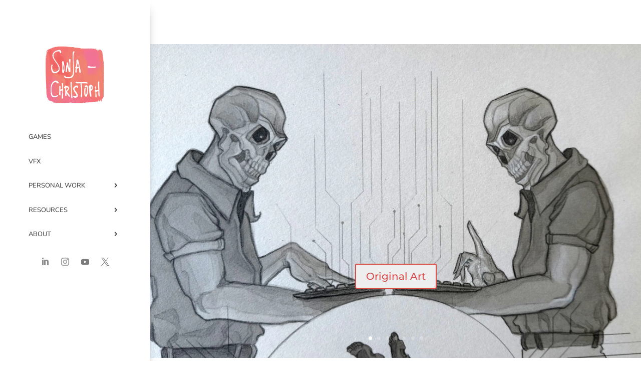

--- FILE ---
content_type: text/html; charset=UTF-8
request_url: https://sonjachristoph.com/
body_size: 7073
content:
<!DOCTYPE html>
<html dir="ltr" lang="en-US" prefix="og: https://ogp.me/ns#">
<head>
	<meta charset="UTF-8" />
<meta http-equiv="X-UA-Compatible" content="IE=edge">
	<link rel="pingback" href="https://sonjachristoph.com/xmlrpc.php" />

	<script data-optimized="1" type="text/javascript">document.documentElement.className='js'</script>
	
	<title>Home - Sonja Christoph</title>
<link rel="preconnect" href="https://fonts.gstatic.com" crossorigin />
		<!-- All in One SEO 4.9.3 - aioseo.com -->
	<meta name="description" content="Portfolio of Sonja Christoph, Lead 2D/3D Artist in entertainment, and Schoolism instructor. Explore her artwork, workshops, and tutorials." />
	<meta name="robots" content="max-image-preview:large" />
	<link rel="canonical" href="https://sonjachristoph.com/" />
	<meta name="generator" content="All in One SEO (AIOSEO) 4.9.3" />
		<meta property="og:locale" content="en_US" />
		<meta property="og:site_name" content="Sonja Christoph - Art Director &amp; Artist" />
		<meta property="og:type" content="article" />
		<meta property="og:title" content="Home - Sonja Christoph" />
		<meta property="og:description" content="Portfolio of Sonja Christoph, Lead 2D/3D Artist in entertainment, and Schoolism instructor. Explore her artwork, workshops, and tutorials." />
		<meta property="og:url" content="https://sonjachristoph.com/" />
		<meta property="og:image" content="https://sonjachristoph.com/wp-content/uploads/2022/04/miYa_white_circle_web.png" />
		<meta property="og:image:secure_url" content="https://sonjachristoph.com/wp-content/uploads/2022/04/miYa_white_circle_web.png" />
		<meta property="article:published_time" content="2022-04-23T15:56:24+00:00" />
		<meta property="article:modified_time" content="2025-11-28T22:04:40+00:00" />
		<meta name="twitter:card" content="summary" />
		<meta name="twitter:title" content="Home - Sonja Christoph" />
		<meta name="twitter:description" content="Portfolio of Sonja Christoph, Lead 2D/3D Artist in entertainment, and Schoolism instructor. Explore her artwork, workshops, and tutorials." />
		<meta name="twitter:image" content="https://sonjachristoph.com/wp-content/uploads/2022/04/miYa_white_circle_web.png" />
		<script type="application/ld+json" class="aioseo-schema">
			{"@context":"https:\/\/schema.org","@graph":[{"@type":"BreadcrumbList","@id":"https:\/\/sonjachristoph.com\/#breadcrumblist","itemListElement":[{"@type":"ListItem","@id":"https:\/\/sonjachristoph.com#listItem","position":1,"name":"Home"}]},{"@type":"Person","@id":"https:\/\/sonjachristoph.com\/#person","name":"srchristoph","image":{"@type":"ImageObject","@id":"https:\/\/sonjachristoph.com\/#personImage","url":"https:\/\/secure.gravatar.com\/avatar\/c20badc9d4f858ec8cd1a18652d57b0e41ee1c162ffe88bfaf37b519af2922b6?s=96&d=mm&r=g","width":96,"height":96,"caption":"srchristoph"}},{"@type":"WebPage","@id":"https:\/\/sonjachristoph.com\/#webpage","url":"https:\/\/sonjachristoph.com\/","name":"Home - Sonja Christoph","description":"Portfolio of Sonja Christoph, Lead 2D\/3D Artist in entertainment, and Schoolism instructor. Explore her artwork, workshops, and tutorials.","inLanguage":"en-US","isPartOf":{"@id":"https:\/\/sonjachristoph.com\/#website"},"breadcrumb":{"@id":"https:\/\/sonjachristoph.com\/#breadcrumblist"},"datePublished":"2022-04-23T15:56:24+00:00","dateModified":"2025-11-28T22:04:40+00:00"},{"@type":"WebSite","@id":"https:\/\/sonjachristoph.com\/#website","url":"https:\/\/sonjachristoph.com\/","name":"Sonja Christoph","description":"Art Director & Artist","inLanguage":"en-US","publisher":{"@id":"https:\/\/sonjachristoph.com\/#person"}}]}
		</script>
		<!-- All in One SEO -->

<link rel='dns-prefetch' href='//fonts.googleapis.com' />
<link rel="alternate" type="application/rss+xml" title="Sonja Christoph &raquo; Feed" href="https://sonjachristoph.com/feed/" />
<link rel="alternate" type="application/rss+xml" title="Sonja Christoph &raquo; Comments Feed" href="https://sonjachristoph.com/comments/feed/" />
<link rel="alternate" title="oEmbed (JSON)" type="application/json+oembed" href="https://sonjachristoph.com/wp-json/oembed/1.0/embed?url=https%3A%2F%2Fsonjachristoph.com%2F" />
<link rel="alternate" title="oEmbed (XML)" type="text/xml+oembed" href="https://sonjachristoph.com/wp-json/oembed/1.0/embed?url=https%3A%2F%2Fsonjachristoph.com%2F&#038;format=xml" />
<meta content="Divi Child v.0.1.1" name="generator"/><link data-optimized="2" rel="stylesheet" href="https://sonjachristoph.com/wp-content/litespeed/css/d4f902283129548c8933bc0ad89c9a2b.css?ver=facf6" />




<link rel='preload' id='divi-dynamic-css' href='https://sonjachristoph.com/wp-content/et-cache/2/et-divi-dynamic-tb-10921-tb-11196-2.css?ver=1764367481' as='style' media='all' onload="this.onload=null;this.rel='stylesheet'" />


<script type="text/javascript" src="https://sonjachristoph.com/wp-includes/js/jquery/jquery.min.js?ver=3.7.1" id="jquery-core-js"></script>
<script data-optimized="1" type="text/javascript" src="https://sonjachristoph.com/wp-content/litespeed/js/9cc4e2e59d4a2d359f13fade563d5f59.js?ver=8c78f" id="jquery-migrate-js"></script>
<link rel="https://api.w.org/" href="https://sonjachristoph.com/wp-json/" /><link rel="alternate" title="JSON" type="application/json" href="https://sonjachristoph.com/wp-json/wp/v2/pages/2" /><link rel="EditURI" type="application/rsd+xml" title="RSD" href="https://sonjachristoph.com/xmlrpc.php?rsd" />
<meta name="generator" content="WordPress 6.9" />
<link rel='shortlink' href='https://sonjachristoph.com/' />
<meta name="viewport" content="width=device-width, initial-scale=1.0, maximum-scale=1.0, user-scalable=0" />
	<link rel="icon" href="https://sonjachristoph.com/wp-content/uploads/2024/03/cropped-name2-32x32.png" sizes="32x32" />
<link rel="icon" href="https://sonjachristoph.com/wp-content/uploads/2024/03/cropped-name2-192x192.png" sizes="192x192" />
<link rel="apple-touch-icon" href="https://sonjachristoph.com/wp-content/uploads/2024/03/cropped-name2-180x180.png" />
<meta name="msapplication-TileImage" content="https://sonjachristoph.com/wp-content/uploads/2024/03/cropped-name2-270x270.png" />

<link rel="preload" as="style" id="et-core-unified-tb-10921-tb-11196-deferred-2-cached-inline-styles" href="https://sonjachristoph.com/wp-content/et-cache/2/et-core-unified-tb-10921-tb-11196-deferred-2.min.css?ver=1764367482" onload="this.onload=null;this.rel='stylesheet';" />
</head>
<body class="home wp-singular page-template-default page page-id-2 custom-background wp-theme-Divi wp-child-theme-Divi-Child et-tb-has-template et-tb-has-header et-tb-has-footer et_monarch et_pb_button_helper_class et_cover_background et_pb_gutter windows et_pb_gutters3 et_pb_pagebuilder_layout et_smooth_scroll et_no_sidebar et_divi_theme et-db">
	<div id="page-container">
<div id="et-boc" class="et-boc">
			
		<header class="et-l et-l--header">
			<div class="et_builder_inner_content et_pb_gutters3"><div class="et_pb_with_border et_pb_section et_pb_section_0_tb_header et_section_regular et_pb_section--fixed et_pb_section--with-menu"  data-et-multi-view="{&quot;schema&quot;:{&quot;classes&quot;:{&quot;desktop&quot;:{&quot;remove&quot;:[&quot;et_pb_section--absolute&quot;],&quot;add&quot;:[&quot;et_pb_section--fixed&quot;]},&quot;tablet&quot;:{&quot;remove&quot;:[&quot;et_pb_section--absolute&quot;,&quot;et_pb_section--fixed&quot;]}}},&quot;slug&quot;:&quot;et_pb_section&quot;}">
				
				
				
				
				
				
				<div class="et_pb_with_border et_pb_row et_pb_row_0_tb_header et_pb_gutters1 et_pb_row--with-menu">
				<div class="et_pb_column et_pb_column_4_4 et_pb_column_0_tb_header  et_pb_css_mix_blend_mode_passthrough et-last-child et_pb_column--with-menu">
				
				
				
				
				<div class="et_pb_with_border et_pb_module et_pb_menu et_pb_menu_0_tb_header et-vert-menu et_pb_bg_layout_light  et_pb_text_align_left et_dropdown_animation_fade et_pb_menu--with-logo et_pb_menu--style-centered">
					
					
					
					
					<div class="et_pb_menu_inner_container clearfix">
						<div class="et_pb_menu__logo-wrap">
			  <div class="et_pb_menu__logo">
				<a href="https://sonjachristoph.com/" ><img fetchpriority="high" decoding="async" width="368" height="230" src="https://sonjachristoph.com/wp-content/uploads/2024/03/name2.png" alt="" srcset="https://sonjachristoph.com/wp-content/uploads/2024/03/name2.png 368w, https://sonjachristoph.com/wp-content/uploads/2024/03/name2-300x188.png 300w" sizes="(max-width: 368px) 100vw, 368px" class="wp-image-11046" /></a>
			  </div>
			</div>
						<div class="et_pb_menu__wrap">
							<div class="et_pb_menu__menu">
								<nav class="et-menu-nav"><ul id="menu-main" class="et-menu nav"><li class="et_pb_menu_page_id-6500 menu-item menu-item-type-post_type menu-item-object-page menu-item-9158"><a href="https://sonjachristoph.com/game-work/">GAMES</a></li>
<li class="et_pb_menu_page_id-6504 menu-item menu-item-type-post_type menu-item-object-page menu-item-9159"><a href="https://sonjachristoph.com/vfx-work/">VFX</a></li>
<li class="et_pb_menu_page_id-11033 menu-item menu-item-type-custom menu-item-object-custom menu-item-has-children menu-item-11033"><a href="#">PERSONAL WORK</a>
<ul class="sub-menu">
	<li class="et_pb_menu_page_id-6532 menu-item menu-item-type-post_type menu-item-object-page menu-item-9160"><a href="https://sonjachristoph.com/stand-alone-work/">3D</a></li>
	<li class="et_pb_menu_page_id-11343 menu-item menu-item-type-post_type menu-item-object-page menu-item-11347"><a href="https://sonjachristoph.com/original-art/">ORIGINAL ART</a></li>
	<li class="et_pb_menu_page_id-11218 menu-item menu-item-type-post_type menu-item-object-page menu-item-11229"><a href="https://sonjachristoph.com/sketchbook/">SKETCHBOOK</a></li>
	<li class="et_pb_menu_page_id-10900 menu-item menu-item-type-post_type menu-item-object-page menu-item-11550"><a href="https://sonjachristoph.com/digital-art/">DIGITAL ART</a></li>
</ul>
</li>
<li class="et_pb_menu_page_id-10832 menu-item menu-item-type-custom menu-item-object-custom menu-item-has-children menu-item-10832"><a href="#">RESOURCES</a>
<ul class="sub-menu">
	<li class="et_pb_menu_page_id-9676 menu-item menu-item-type-post_type menu-item-object-page menu-item-9698"><a href="https://sonjachristoph.com/online-class/">CLASS &#8211; INTRO TO BLENDER</a></li>
	<li class="et_pb_menu_page_id-10797 menu-item menu-item-type-post_type menu-item-object-page menu-item-10890"><a href="https://sonjachristoph.com/3d-for-illustrations/">CLASS &#8211; 3D FOR ILLUSTRATIONS</a></li>
	<li class="et_pb_menu_page_id-10764 menu-item menu-item-type-post_type menu-item-object-page menu-item-10769"><a href="https://sonjachristoph.com/new-features/">BLENDER &#8211; NEW FEATURES</a></li>
	<li class="et_pb_menu_page_id-10844 menu-item menu-item-type-post_type menu-item-object-page menu-item-10868"><a href="https://sonjachristoph.com/workshops/">WORKSHOPS</a></li>
</ul>
</li>
<li class="et_pb_menu_page_id-11184 menu-item menu-item-type-custom menu-item-object-custom menu-item-has-children menu-item-11184"><a href="#">ABOUT</a>
<ul class="sub-menu">
	<li class="et_pb_menu_page_id-9731 menu-item menu-item-type-post_type menu-item-object-page menu-item-9737"><a href="https://sonjachristoph.com/contact/">ABOUT ME</a></li>
	<li class="et_pb_menu_page_id-11185 menu-item menu-item-type-custom menu-item-object-custom menu-item-11185"><a href="https://www.youtube.com/watch?v=SWATQOEoA0E">REEL</a></li>
</ul>
</li>
</ul></nav>
							</div>
							
							
							<div class="et_mobile_nav_menu">
				<div class="mobile_nav closed">
					<span class="mobile_menu_bar"></span>
				</div>
			</div>
						</div>
						
					</div>
				</div><ul class="et_pb_module et_pb_social_media_follow et_pb_social_media_follow_0_tb_header clearfix  et_pb_text_align_center et_pb_bg_layout_light">
				
				
				
				
				<li
            class='et_pb_social_media_follow_network_0_tb_header et_pb_social_icon et_pb_social_network_link  et-social-linkedin'><a
              href='https://www.linkedin.com/in/schristoph/'
              class='icon et_pb_with_border'
              title='Follow on LinkedIn'
               target="_blank"><span
                class='et_pb_social_media_follow_network_name'
                aria-hidden='true'
                >Follow</span></a></li><li
            class='et_pb_social_media_follow_network_1_tb_header et_pb_social_icon et_pb_social_network_link  et-social-instagram'><a
              href='https://www.instagram.com/sonjachristophart/'
              class='icon et_pb_with_border'
              title='Follow on Instagram'
               target="_blank"><span
                class='et_pb_social_media_follow_network_name'
                aria-hidden='true'
                >Follow</span></a></li><li
            class='et_pb_social_media_follow_network_2_tb_header et_pb_social_icon et_pb_social_network_link  et-social-youtube'><a
              href='https://www.youtube.com/user/SRChristoph'
              class='icon et_pb_with_border'
              title='Follow on Youtube'
               target="_blank"><span
                class='et_pb_social_media_follow_network_name'
                aria-hidden='true'
                >Follow</span></a></li><li
            class='et_pb_social_media_follow_network_3_tb_header et_pb_social_icon et_pb_social_network_link  et-social-twitter'><a
              href='https://x.com/sonja_christoph'
              class='icon et_pb_with_border'
              title='Follow on X'
               target="_blank"><span
                class='et_pb_social_media_follow_network_name'
                aria-hidden='true'
                >Follow</span></a></li>
			</ul><div class="et_pb_module et_pb_code et_pb_code_0_tb_header">
				
				
				
				
				<div class="et_pb_code_inner"></div>
			</div>
			</div>
				
				
				
				
			</div>
				
				
			</div>		</div>
	</header>
	<div id="et-main-area">
	
<div id="main-content">


			
				<article id="post-2" class="post-2 page type-page status-publish hentry">

				
					<div class="entry-content">
					<div class="et-l et-l--post">
			<div class="et_builder_inner_content et_pb_gutters3"><div class="et_pb_section et_pb_section_0 et_pb_fullwidth_section et_section_regular" >
				
				
				
				
				
				
				<div class="et_pb_module et_pb_fullwidth_slider_0 et_animated et_pb_slider et_slider_auto et_slider_speed_3000">
				<div class="et_pb_slides">
					<div class="et_pb_slide et_pb_slide_0 et_pb_bg_layout_dark et_pb_media_alignment_center et-pb-active-slide" data-slide-id="et_pb_slide_0">
				
				
				<div class="et_pb_container clearfix">
					<div class="et_pb_slider_container_inner">
						
						<div class="et_pb_slide_description">
							
							<div class="et_pb_button_wrapper"><a class="et_pb_button et_pb_more_button" href="https://sonjachristoph.com/original-art/">Original Art</a></div>
						</div>
					</div>
				</div>
				
				
				
			</div>
			<div class="et_pb_slide et_pb_slide_1 et_pb_bg_layout_dark et_pb_media_alignment_center" data-slide-id="et_pb_slide_1">
				
				
				<div class="et_pb_container clearfix">
					<div class="et_pb_slider_container_inner">
						
						<div class="et_pb_slide_description">
							
							<div class="et_pb_button_wrapper"><a class="et_pb_button et_pb_more_button" href="https://sonjachristoph.com/sketchbook/">Sketchbook</a></div>
						</div>
					</div>
				</div>
				
				
				
			</div>
			<div class="et_pb_slide et_pb_slide_2 et_pb_bg_layout_dark et_pb_media_alignment_center" data-slide-id="et_pb_slide_2">
				
				
				<div class="et_pb_container clearfix">
					<div class="et_pb_slider_container_inner">
						
						<div class="et_pb_slide_description">
							
							<div class="et_pb_button_wrapper"><a class="et_pb_button et_pb_more_button" href="https://sonjachristoph.com/stand-alone-work/">Personal 3D Work</a></div>
						</div>
					</div>
				</div>
				
				
				
			</div>
			<div class="et_pb_slide et_pb_slide_3 et_pb_bg_layout_dark et_pb_media_alignment_center" data-slide-id="et_pb_slide_3">
				
				
				<div class="et_pb_container clearfix">
					<div class="et_pb_slider_container_inner">
						
						<div class="et_pb_slide_description">
							
							<div class="et_pb_button_wrapper"><a class="et_pb_button et_pb_more_button" href="https://sonjachristoph.com/3d-for-illustrations/">Online Course</a></div>
						</div>
					</div>
				</div>
				
				
				
			</div>
			<div class="et_pb_slide et_pb_slide_4 et_pb_bg_layout_dark et_pb_media_alignment_center" data-slide-id="et_pb_slide_4">
				
				
				<div class="et_pb_container clearfix">
					<div class="et_pb_slider_container_inner">
						
						<div class="et_pb_slide_description">
							
							<div class="et_pb_button_wrapper"><a class="et_pb_button et_pb_more_button" href="https://sonjachristoph.com/online-class/">Online Course</a></div>
						</div>
					</div>
				</div>
				
				
				
			</div>
			<div class="et_pb_slide et_pb_slide_5 et_pb_bg_layout_dark et_pb_media_alignment_center" data-slide-id="et_pb_slide_5">
				
				
				<div class="et_pb_container clearfix">
					<div class="et_pb_slider_container_inner">
						
						<div class="et_pb_slide_description">
							
							<div class="et_pb_button_wrapper"><a class="et_pb_button et_pb_more_button" href="https://sonjachristoph.com/game-work/">Games</a></div>
						</div>
					</div>
				</div>
				
				
				
			</div>
			<div class="et_pb_slide et_pb_slide_6 et_pb_bg_layout_dark et_pb_media_alignment_center" data-slide-id="et_pb_slide_6">
				
				
				<div class="et_pb_container clearfix">
					<div class="et_pb_slider_container_inner">
						
						<div class="et_pb_slide_description">
							
							<div class="et_pb_button_wrapper"><a class="et_pb_button et_pb_more_button" href="https://sonjachristoph.com/vfx-work/">VFX</a></div>
						</div>
					</div>
				</div>
				
				
				
			</div>
			
				</div>
				
			</div>
			
				
				
			</div>		</div>
	</div>
						</div>

				
				</article>

			

</div>

	<footer class="et-l et-l--footer">
			<div class="et_builder_inner_content et_pb_gutters3"><div class="et_pb_section et_pb_section_0_tb_footer et_pb_with_background et_section_regular" >
				
				
				
				
				
				
				
				
				
			</div>		</div>
	</footer>
		</div>

			
		</div>
		</div>

			<script type="speculationrules">
{"prefetch":[{"source":"document","where":{"and":[{"href_matches":"/*"},{"not":{"href_matches":["/wp-*.php","/wp-admin/*","/wp-content/uploads/*","/wp-content/*","/wp-content/plugins/*","/wp-content/themes/Divi-Child/*","/wp-content/themes/Divi/*","/*\\?(.+)"]}},{"not":{"selector_matches":"a[rel~=\"nofollow\"]"}},{"not":{"selector_matches":".no-prefetch, .no-prefetch a"}}]},"eagerness":"conservative"}]}
</script>
		<!-- Start of StatCounter Code -->
		<script>
			<!--
			var sc_project=9858350;
			var sc_security="9c3bc1f2";
			var sc_invisible=1;
		</script>
        <script type="text/javascript" src="https://www.statcounter.com/counter/counter.js" async></script>
		<noscript><div class="statcounter"><a title="web analytics" href="https://statcounter.com/"><img class="statcounter" src="https://c.statcounter.com/9858350/0/9c3bc1f2/1/" alt="web analytics" /></a></div></noscript>
		<!-- End of StatCounter Code -->
		<div class="et_social_pin_images_outer">
					<div class="et_social_pinterest_window">
						<div class="et_social_modal_header"><h3>Pin It on Pinterest</h3><span class="et_social_close"></span></div>
						<div class="et_social_pin_images" data-permalink="https://sonjachristoph.com/" data-title="Home" data-post_id="2"></div>
					</div>
				</div>	<script type="text/javascript">
				var et_animation_data = [{"class":"et_pb_fullwidth_slider_0","style":"fade","repeat":"once","duration":"1000ms","delay":"0ms","intensity":"50%","starting_opacity":"0%","speed_curve":"ease-in-out"}];
				</script>
	<script data-optimized="1" type="text/javascript" src="https://sonjachristoph.com/wp-content/litespeed/js/32f1ca4ce9ba8233117da81af60f5a67.js?ver=e4050" id="et_monarch-idle-js"></script>
<script data-optimized="1" type="text/javascript" id="et_monarch-custom-js-js-extra">var monarchSettings={"ajaxurl":"https://sonjachristoph.com/wp-admin/admin-ajax.php","pageurl":"https://sonjachristoph.com/","stats_nonce":"1cc5572313","share_counts":"f4717a4173","follow_counts":"824a1e0090","total_counts":"702a59d573","media_single":"e9623b6697","media_total":"e6d0332bb5","generate_all_window_nonce":"fc6ed343fa","no_img_message":"No images available for sharing on this page"}</script>
<script data-optimized="1" type="text/javascript" src="https://sonjachristoph.com/wp-content/litespeed/js/795fe25eb8b6f898bfbdbf9ca7bbb115.js?ver=d6a44" id="et_monarch-custom-js-js"></script>
<script data-optimized="1" type="text/javascript" id="divi-custom-script-js-extra">var DIVI={"item_count":"%d Item","items_count":"%d Items"};var et_builder_utils_params={"condition":{"diviTheme":!0,"extraTheme":!1},"scrollLocations":["app","top"],"builderScrollLocations":{"desktop":"app","tablet":"app","phone":"app"},"onloadScrollLocation":"app","builderType":"fe"};var et_frontend_scripts={"builderCssContainerPrefix":"#et-boc","builderCssLayoutPrefix":"#et-boc .et-l"};var et_pb_custom={"ajaxurl":"https://sonjachristoph.com/wp-admin/admin-ajax.php","images_uri":"https://sonjachristoph.com/wp-content/themes/Divi/images","builder_images_uri":"https://sonjachristoph.com/wp-content/themes/Divi/includes/builder/images","et_frontend_nonce":"5716c0870b","subscription_failed":"Please, check the fields below to make sure you entered the correct information.","et_ab_log_nonce":"5043a75314","fill_message":"Please, fill in the following fields:","contact_error_message":"Please, fix the following errors:","invalid":"Invalid email","captcha":"Captcha","prev":"Prev","previous":"Previous","next":"Next","wrong_captcha":"You entered the wrong number in captcha.","wrong_checkbox":"Checkbox","ignore_waypoints":"no","is_divi_theme_used":"1","widget_search_selector":".widget_search","ab_tests":[],"is_ab_testing_active":"","page_id":"2","unique_test_id":"","ab_bounce_rate":"5","is_cache_plugin_active":"no","is_shortcode_tracking":"","tinymce_uri":"https://sonjachristoph.com/wp-content/themes/Divi/includes/builder/frontend-builder/assets/vendors","accent_color":"#d84b4b","waypoints_options":[]};var et_pb_box_shadow_elements=[]</script>
<script data-optimized="1" type="text/javascript" src="https://sonjachristoph.com/wp-content/litespeed/js/ecf1460f1f2662da56e59805153c5e89.js?ver=330ae" id="divi-custom-script-js"></script>
<script data-optimized="1" type="text/javascript" src="https://sonjachristoph.com/wp-content/litespeed/js/653a9d197bb6615a0876ce5c4e071dfe.js?ver=630a0" id="divi-js"></script>
<script data-optimized="1" type="text/javascript" src="https://sonjachristoph.com/wp-content/litespeed/js/22c8bde984828f0209cf3310abdfb4ab.js?ver=4cb93" id="smoothscroll-js"></script>
<script data-optimized="1" type="text/javascript" src="https://sonjachristoph.com/wp-content/litespeed/js/8194b3b1aaf32e79d8bc50cfabb93e16.js?ver=9d8f4" id="fitvids-js"></script>
<script data-optimized="1" type="text/javascript" src="https://sonjachristoph.com/wp-content/litespeed/js/673864c5fdb1f81648d765a19a927674.js?ver=166d6" id="jquery-mobile-js"></script>
<script data-optimized="1" type="text/javascript" src="https://sonjachristoph.com/wp-content/litespeed/js/faa776c3827bdde3720a5c95aca901a9.js?ver=ff0eb" id="divi-masonry-gallery-frontend-bundle-js"></script>
<script data-optimized="1" type="text/javascript" src="https://sonjachristoph.com/wp-content/litespeed/js/8126ce08759df16ed6c8915d929cd258.js?ver=a5f2c" id="et-core-common-js"></script>
<script data-optimized="1" type="text/javascript" src="https://sonjachristoph.com/wp-content/litespeed/js/ac5ff8108ab8c90da753dfb2b1a82526.js?ver=b6d50" id="dmg-isotope-js"></script>
<script data-optimized="1" type="text/javascript" src="https://sonjachristoph.com/wp-content/litespeed/js/cba9b6c67bdb2592490622254ac1aff9.js?ver=1072e" id="dmg-imagesloaded-js"></script>
<script data-optimized="1" type="text/javascript" src="https://sonjachristoph.com/wp-content/litespeed/js/66d0ef0a5e192e20e2bf1e626c4cdb67.js?ver=80357" id="dmg-lazyload-js"></script>
<script data-optimized="1" type="text/javascript" src="https://sonjachristoph.com/wp-content/litespeed/js/886aa8b82f32855d6bf609ef45c73ede.js?ver=be946" id="magnific-popup-js"></script>
<script data-optimized="1" type="text/javascript" id="dmg-functions-js-extra">var dmg_ajax_obj={"ajaxurl":"https://sonjachristoph.com/wp-admin/admin-ajax.php","security_nonce":"c0561b7a90"}</script>
<script data-optimized="1" type="text/javascript" src="https://sonjachristoph.com/wp-content/litespeed/js/1ee407ee57794e35798f23a653adf639.js?ver=2bed9" id="dmg-functions-js"></script>
	
			<span class="et_pb_scroll_top et-pb-icon"></span>
	</body>
</html>


<!-- Page cached by LiteSpeed Cache 7.7 on 2026-01-15 09:48:29 -->

--- FILE ---
content_type: text/css
request_url: https://sonjachristoph.com/wp-content/et-cache/2/et-core-unified-tb-10921-tb-11196-deferred-2.min.css?ver=1764367482
body_size: 853
content:
.et_pb_section_0_tb_header{border-style:none;border-color:RGBA(255,255,255,0);height:100vh;z-index:10;box-shadow:0px 12px 18px -6px rgba(0,0,0,0.3);z-index:9999;position:fixed!important;top:0px;bottom:auto;left:0px;right:auto;overflow:visible!important}.et_pb_section_0_tb_header.et_pb_section{padding-top:4vh;padding-bottom:0px}body.logged-in.admin-bar .et_pb_section_0_tb_header{top:calc(0px + 32px)}.et_pb_row_0_tb_header{border-width:1px;border-color:RGBA(255,255,255,0)}.et_pb_row_0_tb_header,body #page-container .et-db #et-boc .et-l .et_pb_row_0_tb_header.et_pb_row,body.et_pb_pagebuilder_layout.single #page-container #et-boc .et-l .et_pb_row_0_tb_header.et_pb_row,body.et_pb_pagebuilder_layout.single.et_full_width_page #page-container #et-boc .et-l .et_pb_row_0_tb_header.et_pb_row{width:100%;max-width:80%}.et_pb_menu_0_tb_header.et_pb_menu ul li a{font-family:'Nunito Sans',Helvetica,Arial,Lucida,sans-serif;font-size:13px;color:#333333!important}.et_pb_menu_0_tb_header.et_pb_menu ul li:hover>a,.et_pb_menu_0_tb_header.et_pb_menu .nav li ul.sub-menu li.current-menu-item a,.et_pb_menu_0_tb_header.et_pb_menu ul li.current-menu-item a,.et_pb_menu_0_tb_header.et_pb_menu ul li.current-menu-item a:hover,.et_pb_menu_0_tb_header.et_pb_menu .nav li ul.sub-menu li.current-menu-item a:hover{color:#D84B4B!important}.et_pb_menu_0_tb_header.et_pb_menu{background-color:#ffffff;border-style:none;border-color:RGBA(255,255,255,0)}.et_pb_menu_0_tb_header{padding-top:2vh;padding-bottom:2vh}.et_pb_menu_0_tb_header.et_pb_menu ul li a,.et_pb_menu_0_tb_header.et_pb_menu ul li.current-menu-item a,.et_pb_menu_0_tb_header.et_pb_menu .nav li ul a,.et_pb_menu_0_tb_header.et_pb_menu .nav li ul li.current-menu-item a{transition:color 300ms ease 0ms}.et_pb_menu_0_tb_header.et_pb_menu .et_pb_menu__logo{margin-bottom:20px}.et_pb_menu_0_tb_header.et_pb_menu .nav li ul{background-color:#9E9E9E!important;border-color:#9E9E9E}.et_pb_menu_0_tb_header.et_pb_menu .et_mobile_menu,.et_pb_menu_0_tb_header.et_pb_menu .et_mobile_menu ul,.et_pb_menu_0_tb_header.et_pb_menu .nav li ul:hover{background-color:#9E9E9E!important}.et_pb_menu_0_tb_header.et_pb_menu .et_mobile_menu{border-color:#9E9E9E}.et_pb_menu_0_tb_header.et_pb_menu .et_mobile_menu a,.et_pb_menu_0_tb_header.et_pb_menu .nav li ul.sub-menu a:hover,.et_pb_menu_0_tb_header.et_pb_menu .nav li ul.sub-menu a{color:#FFFFFF!important}.et_pb_menu_0_tb_header.et_pb_menu nav>ul>li>a:hover,.et_pb_menu_0_tb_header.et_pb_menu nav>ul>li li a:hover,.et_pb_menu_0_tb_header.et_pb_menu nav>ul>li li.current-menu-item a:hover{opacity:1}.et_pb_menu_0_tb_header .et_pb_menu_inner_container>.et_pb_menu__logo-wrap,.et_pb_menu_0_tb_header .et_pb_menu__logo-slot{width:auto;max-width:100%}.et_pb_menu_0_tb_header .et_pb_menu_inner_container>.et_pb_menu__logo-wrap .et_pb_menu__logo img,.et_pb_menu_0_tb_header .et_pb_menu__logo-slot .et_pb_menu__logo-wrap img{height:auto;max-height:none}.et_pb_menu_0_tb_header .et_pb_menu__icon.et_pb_menu__search-button,.et_pb_menu_0_tb_header .et_pb_menu__icon.et_pb_menu__close-search-button,.et_pb_menu_0_tb_header .et_pb_menu__icon.et_pb_menu__cart-button,.et_pb_menu_0_tb_header .mobile_nav .mobile_menu_bar:before{color:#535b7c}.et_pb_social_media_follow_network_0_tb_header{filter:saturate(0%) brightness(52%) contrast(200%) invert(100%) opacity(84%);backface-visibility:hidden}html:not(.et_fb_edit_enabled) #et-fb-app .et_pb_social_media_follow_network_0_tb_header:hover{filter:saturate(0%) brightness(52%) contrast(200%) invert(100%)}.et_pb_social_media_follow .et_pb_social_media_follow_network_1_tb_header.et_pb_social_icon .icon:before{color:#9E9E9E}.et_pb_social_media_follow_network_2_tb_header,.et_pb_social_media_follow_network_3_tb_header{mix-blend-mode:multiply;backface-visibility:hidden;filter:saturate(0%) brightness(72%) contrast(198%) invert(100%) opacity(55%)}html:not(.et_fb_edit_enabled) #et-fb-app .et_pb_social_media_follow_network_2_tb_header:hover,html:not(.et_fb_edit_enabled) #et-fb-app .et_pb_social_media_follow_network_3_tb_header:hover{filter:saturate(0%) brightness(72%) contrast(198%) invert(100%)}.et_pb_social_media_follow_network_2_tb_header:hover,.et_pb_social_media_follow_network_3_tb_header:hover{mix-blend-mode:multiply;backface-visibility:hidden}ul.et_pb_social_media_follow_0_tb_header{padding-bottom:20px!important}.et_pb_social_media_follow_0_tb_header{position:relative;top:0px;bottom:auto;left:0px;right:auto}.et_pb_social_media_follow_network_0_tb_header a.icon{background-color:#007bb6!important}.et_pb_social_media_follow_network_1_tb_header a.icon{background-color:RGBA(255,255,255,0)!important}.et_pb_social_media_follow_network_2_tb_header a.icon{background-color:#a82400!important}.et_pb_social_media_follow_network_3_tb_header a.icon{background-color:#000000!important}.et_pb_row_0_tb_header.et_pb_row{padding-top:4vh!important;padding-bottom:4vh!important;padding-left:0px!important;margin-left:auto!important;margin-right:auto!important;padding-top:4vh;padding-bottom:4vh;padding-left:0px}.et_pb_menu_0_tb_header.et_pb_module{margin-left:0px!important;margin-right:auto!important}@media only screen and (min-width:981px){.et_pb_section_0_tb_header{width:300px}.et_pb_menu_0_tb_header.et_pb_menu .et-menu-nav li a{width:100%;padding:1vh 15px}}@media only screen and (max-width:980px){.et_pb_section_0_tb_header{height:auto;width:100%;position:relative!important;top:0px;bottom:auto;left:0px;right:auto;transform:translateX(0px) translateY(0px);overflow:visible!important}.et_pb_section_0_tb_header.et_pb_section{padding-top:0vh}body.logged-in.admin-bar .et_pb_section_0_tb_header{top:0px}.et_pb_row_0_tb_header.et_pb_row{padding-top:0vh!important;padding-bottom:0vh!important;padding-top:0vh!important;padding-bottom:0vh!important}.et_pb_menu_0_tb_header.et_pb_menu ul li a{font-size:14px}.et_pb_menu_0_tb_header{padding-top:20px;padding-bottom:20px;width:100%}.et_pb_menu_0_tb_header.et_pb_menu .et-menu-nav li a{width:auto;border:none}.et_pb_menu_0_tb_header .et_pb_menu_inner_container>.et_pb_menu__logo-wrap,.et_pb_menu_0_tb_header .et_pb_menu__logo-slot{width:39%}.et_pb_social_media_follow_0_tb_header{left:0px;right:auto;transform:translateX(0px) translateY(0px)}}@media only screen and (max-width:767px){.et_pb_section_0_tb_header{height:auto;transform:translateX(0px) translateY(0px);overflow:visible!important}.et_pb_section_0_tb_header.et_pb_section{padding-top:0px;padding-bottom:0px}.et_pb_row_0_tb_header.et_pb_row{padding-bottom:0px!important;padding-bottom:0px!important}.et_pb_menu_0_tb_header.et_pb_menu .et-menu-nav li a{width:auto;border:none}.et_pb_menu_0_tb_header .et_pb_menu_inner_container>.et_pb_menu__logo-wrap,.et_pb_menu_0_tb_header .et_pb_menu__logo-slot{width:43%}.et_pb_social_media_follow_0_tb_header{left:0px;right:auto;transform:translateX(0px) translateY(0px)}}

--- FILE ---
content_type: application/x-javascript
request_url: https://sonjachristoph.com/wp-content/litespeed/js/1ee407ee57794e35798f23a653adf639.js?ver=2bed9
body_size: 1494
content:
jQuery(function($){var updateOnScroll=!1;$('.dmg-gallery').each(function(i,el){var $gallery=$(el);$gallery.isotope({itemSelector:'.dmg_masonry_gallery_item',masonry:{columnWidth:'.dmg-gallery-sizer',gutter:'.dmg-gutter-sizer',percentPosition:!0}});$gallery.imagesLoaded(function(){$gallery.isotope('layout')});$gallery.imagesLoaded().progress(function(){$gallery.isotope('layout')});$gallery.on('layoutComplete',function(){$(window).trigger("scroll")});$('img.lazyload').load(function(){$gallery.isotope('layout')});dmg_lightbox($gallery)});if(updateOnScroll){var scrollTO=null;$(window).scroll(function(){clearTimeout(scrollTO);scrollTO=setTimeout(function(){$('.dmg-gallery').isotope('layout')},300)})}
$(window).on('scroll',function(){var top=$(window).scrollTop();$('.dmg_masonry_gallery').each(function(i,el){var $gallery=$(el),sideFilters=$gallery.find('.dmg-gallery-filter-side').eq(0);if(sideFilters.length){var menuHeight=0,$menu=$('#main-header');if($menu.length)
menuHeight=$menu.outerHeight();var galleryTop=$gallery.offset().top
var max=$gallery.outerHeight()-sideFilters.outerHeight();if(top+menuHeight>galleryTop){if((top-menuHeight)>max){sideFilters.css('top',max+'px')}else{sideFilters.css('top',(top-menuHeight)+'px')}}else{sideFilters.css('top','0')}
$gallery.find('.dmg-gallery').css('min-height',sideFilters.outerHeight()+'px')}})});$(document).on('lazyloaded',function(e){console.log("lazy");var $gallery=$(e.target).parents('.dmg-gallery');if($gallery.length){$gallery.isotope('layout')}});$('.dmg-gallery-filter').on('click',function(){var $this=$(this),value=$this.attr('data-value'),$wrapper=$this.parents('.dmg-gallery-wrapper'),$filter=$wrapper.find('.dmg-gallery-filter-categories');if($this.hasClass('dmg-filter-active'))
return;$filter.attr('data-value',value);$filter.find('.dmg-filter-active').removeClass('dmg-filter-active');$this.addClass('dmg-filter-active');executeFilter('category',$wrapper)});$('.dmg-gallery-page-button').on('click',function(){var $this=$(this),page=$this.attr('data-value'),$wrapper=$this.parents('.dmg-gallery-wrapper'),$paginator=$wrapper.find('.dmg-gallery-pagination'),excludeMovement=!1,max=Number($paginator.attr('data-max')),current=Number($paginator.attr('data-value'));if(page=='more'){page=1;excludeMovement=!0;var pageSize=Number($paginator.attr('data-page-size')),more=Number($paginator.attr('data-more'));$paginator.attr('data-page-size',pageSize+more);if(pageSize>=more*(max-1)){$this.addClass('dmg-page-disabled')}}else if(page=='prev'){if(current>1)
page=current-1;else return}else if(page=='next'){if(current<max)
page=current+1;else return}else if(page==$paginator.attr('data-value'))
return;$paginator.attr('data-value',page);$paginator.find('.dmg-gallery-page-button-active').removeClass('dmg-gallery-page-button-active');$paginator.find('.dmg-gallery-page-button[data-value="'+page+'"]').addClass('dmg-gallery-page-button-active');executeFilter('page',$wrapper,excludeMovement)});function dmg_lightbox($gallery){if($gallery.hasClass('dmg-modal-gallery')){var legend=$gallery.hasClass('dmg-modal-gallery-with-title');$gallery.find('a.dmg_masonry_gallery_item').not('.dmg-minimized-link').not('.dmg-out-filter').magnificPopup({type:'image',closeOnContentClick:!1,closeBtnInside:!1,mainClass:'mfp-with-zoom mfp-img-mobile',image:{titleSrc:function(item){if(legend){var title='<span>'+item.el.attr('data-title')+'</span>'||'';var caption=item.el.attr('data-caption')||'';if($gallery.hasClass('dmg-modal-title__title_caption')){return'<span>'+title+'</span><br><small>'+caption+'</small>'}else if($gallery.hasClass('dmg-modal-title__caption')){return'<small>'+caption+'</small>'}else if($gallery.hasClass('dmg-modal-title__in_title')){return'<span>'+title+'</span><br><small>'+caption+'</small>'}else if($gallery.hasClass('dmg-modal-title__in_title_caption')){return'<span>'+title+'</span><br><small>'+caption+'</small>'}else if($gallery.hasClass('dmg-modal-title__in_caption')){return'<small>'+caption+'</small>'}else return title}}},gallery:{enabled:!0,tPrev:'',tNext:'',tCounter:''},zoom:{enabled:!0,duration:300,opener:function(element){return element.find('img')}},callbacks:{change:function(){if(this.isOpen){this.wrap.addClass('mfp-open')}},open:function(){if($gallery.hasClass('dmg-modal-title__in_title')||$gallery.hasClass('dmg-modal-title__in_title_caption')||$gallery.hasClass('dmg-modal-title__in_caption')){$(this.container).addClass('dmg-modal-in-data')}}}})}}
function executeFilter(type,$wrapper,excludeMovement){var $filter=$wrapper.find('.dmg-gallery-filter-categories'),withFilter=$filter.length>0,category=null,$paginator=$wrapper.find('.dmg-gallery-pagination'),withPagination=$paginator.length>0,page=0,pageSize=0,$gallery=$wrapper.find('.dmg-gallery'),items=$gallery.find('.dmg_masonry_gallery_item'),hasSideFilter=$gallery.parents('.dmg_masonry_gallery').find('.dmg-gallery-filter-side').length>0;$gallery.find('.dmg-out-page').removeClass('dmg-out-page');$gallery.find('.dmg-out-filter').removeClass('dmg-out-filter');items.addClass('dmg-in-filter');if(withFilter){category=$filter.attr('data-value');$.each(items,function(index,item){var $item=$(item);var categories=$item.attr('data-categories')
if(category&&categories.split(',').indexOf(category)<0){$item.removeClass('dmg-in-filter');$item.addClass('dmg-out-filter')}})}
if(withPagination){pageSize=$paginator.attr('data-page-size');if(type=='category'){$paginator.attr('data-value',1);$paginator.attr('data-page-size',$paginator.attr('data-more'));$paginator.find('.dmg-page-disabled').removeClass('dmg-page-disabled');$paginator.find('.dmg-gallery-page-button-active').removeClass('dmg-gallery-page-button-active');$paginator.find('.dmg-gallery-page-button').not('.dmg-gallery-page-button-prev').not('.dmg-gallery-page-button-next').not('.dmg-gallery-page-button-more').eq(0).addClass('dmg-gallery-page-button-active');var categoryTotal=$gallery.find('.dmg-in-filter').length,categoryPages=Math.ceil(categoryTotal/pageSize);$paginator.attr('data-max',categoryPages);$paginator.find('.dmg-gallery-page-button').not('.dmg-gallery-page-button-prev').not('.dmg-gallery-page-button-next').not('.dmg-gallery-page-button-more').each(function(i,button){if(i>=categoryPages)
$(button).addClass('dmg-page-disabled');});if(categoryPages<=1){$paginator.find('.dmg-gallery-page-button-more').addClass('dmg-page-disabled')}else{$paginator.find('.dmg-gallery-page-button-next').removeClass('dmg-page-disabled')}}
page=$paginator.attr('data-value');var min=pageSize*(page-1),max=pageSize*page;filteredItems=[];if(category){filteredItems=items.filter('.dmg-in-filter')}else{filteredItems=items}
if(page==1){$paginator.find('.dmg-gallery-page-button-prev').addClass('dmg-page-disabled')}else{$paginator.find('.dmg-gallery-page-button-prev').removeClass('dmg-page-disabled')}
if(page==$paginator.attr('data-max')){$paginator.find('.dmg-gallery-page-button-next').addClass('dmg-page-disabled')}else{$paginator.find('.dmg-gallery-page-button-next').removeClass('dmg-page-disabled')}
$.each(filteredItems,function(index,item){if(index<min||index>=max)
$(item).addClass('dmg-out-page');})}
if((type=='page'&&!excludeMovement&&$paginator.hasClass('dmg-gallery-pagination-scrollable'))||hasSideFilter){var offset=Number($paginator.attr('data-offset'));if(isNaN(offset)||offset<0)
offset=0;$([document.documentElement,document.body]).animate({scrollTop:$gallery.offset().top-offset},750)}
$gallery.addClass('execute-filter');$gallery.isotope({filter:function(){return $(this).hasClass('dmg-in-filter')&&!$(this).hasClass('dmg-out-page')}});dmg_lightbox($gallery)}
$("img.dmg-lazyload").lazyload();if($('picture.dmg-lazyload img').length){$('picture.dmg-lazyload img').lazyload();$("picture.dmg-lazyload img").on("load",function(){$(this).parents('.dmg-gallery').isotope('layout')})}
$("img.dmg-lazyload").on("load",function(){$(this).parents('.dmg-gallery').isotope('layout')})})
;